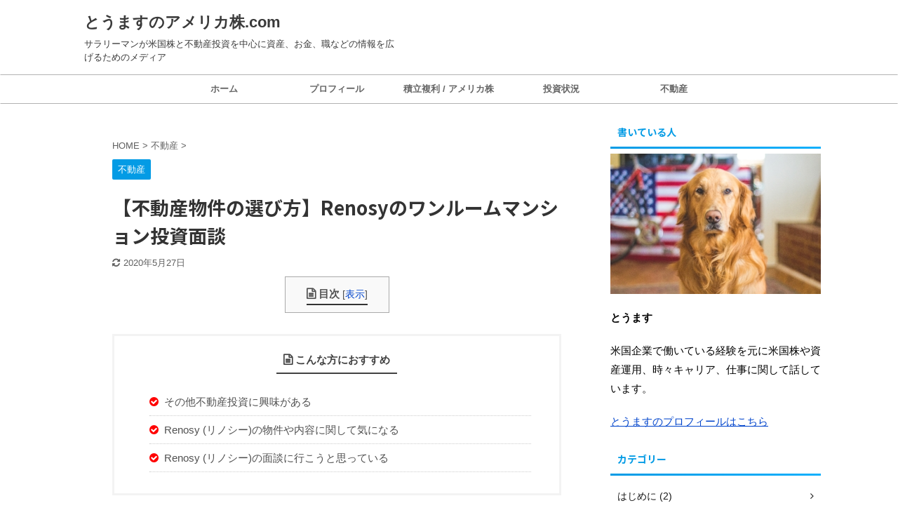

--- FILE ---
content_type: text/html; charset=UTF-8
request_url: https://us-kabu.com/renosy-invest-real-estate/
body_size: 16450
content:

<!DOCTYPE html>
<!--[if lt IE 7]>
<html class="ie6" lang="ja"> <![endif]-->
<!--[if IE 7]>
<html class="i7" lang="ja"> <![endif]-->
<!--[if IE 8]>
<html class="ie" lang="ja"> <![endif]-->
<!--[if gt IE 8]><!-->
<html lang="ja" class="s-navi-search-overlay ">
	<!--<![endif]-->
	<head prefix="og: http://ogp.me/ns# fb: http://ogp.me/ns/fb# article: http://ogp.me/ns/article#">
		<meta charset="UTF-8" >
		<meta name="viewport" content="width=device-width,initial-scale=1.0,user-scalable=no,viewport-fit=cover">
		<meta name="format-detection" content="telephone=no" >

		
		<link rel="alternate" type="application/rss+xml" title="とうますのアメリカ株.com RSS Feed" href="https://us-kabu.com/feed/" />
		<link rel="pingback" href="https://us-kabu.com/xmlrpc.php" >
		<!--[if lt IE 9]>
		<script src="https://us-kabu.com/wp-content/themes/affinger5/js/html5shiv.js"></script>
		<![endif]-->
				<title>【不動産物件の選び方】Renosyのワンルームマンション投資面談 - とうますのアメリカ株.com</title>
<link rel='dns-prefetch' href='//ajax.googleapis.com' />
<link rel='dns-prefetch' href='//www.googletagmanager.com' />
<link rel='dns-prefetch' href='//s.w.org' />
		<script type="text/javascript">
			window._wpemojiSettings = {"baseUrl":"https:\/\/s.w.org\/images\/core\/emoji\/12.0.0-1\/72x72\/","ext":".png","svgUrl":"https:\/\/s.w.org\/images\/core\/emoji\/12.0.0-1\/svg\/","svgExt":".svg","source":{"concatemoji":"https:\/\/us-kabu.com\/wp-includes\/js\/wp-emoji-release.min.js?ver=5.4.2"}};
			/*! This file is auto-generated */
			!function(e,a,t){var r,n,o,i,p=a.createElement("canvas"),s=p.getContext&&p.getContext("2d");function c(e,t){var a=String.fromCharCode;s.clearRect(0,0,p.width,p.height),s.fillText(a.apply(this,e),0,0);var r=p.toDataURL();return s.clearRect(0,0,p.width,p.height),s.fillText(a.apply(this,t),0,0),r===p.toDataURL()}function l(e){if(!s||!s.fillText)return!1;switch(s.textBaseline="top",s.font="600 32px Arial",e){case"flag":return!c([127987,65039,8205,9895,65039],[127987,65039,8203,9895,65039])&&(!c([55356,56826,55356,56819],[55356,56826,8203,55356,56819])&&!c([55356,57332,56128,56423,56128,56418,56128,56421,56128,56430,56128,56423,56128,56447],[55356,57332,8203,56128,56423,8203,56128,56418,8203,56128,56421,8203,56128,56430,8203,56128,56423,8203,56128,56447]));case"emoji":return!c([55357,56424,55356,57342,8205,55358,56605,8205,55357,56424,55356,57340],[55357,56424,55356,57342,8203,55358,56605,8203,55357,56424,55356,57340])}return!1}function d(e){var t=a.createElement("script");t.src=e,t.defer=t.type="text/javascript",a.getElementsByTagName("head")[0].appendChild(t)}for(i=Array("flag","emoji"),t.supports={everything:!0,everythingExceptFlag:!0},o=0;o<i.length;o++)t.supports[i[o]]=l(i[o]),t.supports.everything=t.supports.everything&&t.supports[i[o]],"flag"!==i[o]&&(t.supports.everythingExceptFlag=t.supports.everythingExceptFlag&&t.supports[i[o]]);t.supports.everythingExceptFlag=t.supports.everythingExceptFlag&&!t.supports.flag,t.DOMReady=!1,t.readyCallback=function(){t.DOMReady=!0},t.supports.everything||(n=function(){t.readyCallback()},a.addEventListener?(a.addEventListener("DOMContentLoaded",n,!1),e.addEventListener("load",n,!1)):(e.attachEvent("onload",n),a.attachEvent("onreadystatechange",function(){"complete"===a.readyState&&t.readyCallback()})),(r=t.source||{}).concatemoji?d(r.concatemoji):r.wpemoji&&r.twemoji&&(d(r.twemoji),d(r.wpemoji)))}(window,document,window._wpemojiSettings);
		</script>
		<style type="text/css">
img.wp-smiley,
img.emoji {
	display: inline !important;
	border: none !important;
	box-shadow: none !important;
	height: 1em !important;
	width: 1em !important;
	margin: 0 .07em !important;
	vertical-align: -0.1em !important;
	background: none !important;
	padding: 0 !important;
}
</style>
	<link rel='stylesheet' id='wp-block-library-css'  href='https://us-kabu.com/wp-includes/css/dist/block-library/style.min.css?ver=5.4.2' type='text/css' media='all' />
<link rel='stylesheet' id='toc-screen-css'  href='https://us-kabu.com/wp-content/plugins/table-of-contents-plus/screen.min.css?ver=2002' type='text/css' media='all' />
<link rel='stylesheet' id='normalize-css'  href='https://us-kabu.com/wp-content/themes/affinger5/css/normalize.css?ver=1.5.9' type='text/css' media='all' />
<link rel='stylesheet' id='font-awesome-css'  href='https://us-kabu.com/wp-content/themes/affinger5/css/fontawesome/css/font-awesome.min.css?ver=4.7.0' type='text/css' media='all' />
<link rel='stylesheet' id='font-awesome-animation-css'  href='https://us-kabu.com/wp-content/themes/affinger5/css/fontawesome/css/font-awesome-animation.min.css?ver=5.4.2' type='text/css' media='all' />
<link rel='stylesheet' id='st_svg-css'  href='https://us-kabu.com/wp-content/themes/affinger5/st_svg/style.css?ver=5.4.2' type='text/css' media='all' />
<link rel='stylesheet' id='slick-css'  href='https://us-kabu.com/wp-content/themes/affinger5/vendor/slick/slick.css?ver=1.8.0' type='text/css' media='all' />
<link rel='stylesheet' id='slick-theme-css'  href='https://us-kabu.com/wp-content/themes/affinger5/vendor/slick/slick-theme.css?ver=1.8.0' type='text/css' media='all' />
<link rel='stylesheet' id='fonts-googleapis-notosansjp-css'  href='//fonts.googleapis.com/css?family=Noto+Sans+JP%3A400%2C700&#038;display=swap&#038;subset=japanese&#038;ver=5.4.2' type='text/css' media='all' />
<link rel='stylesheet' id='style-css'  href='https://us-kabu.com/wp-content/themes/affinger5/style.css?ver=5.4.2' type='text/css' media='all' />
<link rel='stylesheet' id='child-style-css'  href='https://us-kabu.com/wp-content/themes/affinger5-child/style.css?ver=5.4.2' type='text/css' media='all' />
<link rel='stylesheet' id='single-css'  href='https://us-kabu.com/wp-content/themes/affinger5/st-rankcss.php' type='text/css' media='all' />
<link rel='stylesheet' id='st-themecss-css'  href='https://us-kabu.com/wp-content/themes/affinger5/st-themecss-loader.php?ver=5.4.2' type='text/css' media='all' />
<script type='text/javascript' src='//ajax.googleapis.com/ajax/libs/jquery/1.11.3/jquery.min.js?ver=1.11.3'></script>
<script type='text/javascript' src='https://www.googletagmanager.com/gtag/js?id=UA-131569456-1' async></script>
<script type='text/javascript'>
window.dataLayer = window.dataLayer || [];function gtag(){dataLayer.push(arguments);}
gtag("js", new Date());
gtag("set", "developer_id.dZTNiMT", true);
gtag("config", "UA-131569456-1", {"anonymize_ip":true});
</script>
<link rel='https://api.w.org/' href='https://us-kabu.com/wp-json/' />
<link rel='shortlink' href='https://us-kabu.com/?p=474' />
<link rel="alternate" type="application/json+oembed" href="https://us-kabu.com/wp-json/oembed/1.0/embed?url=https%3A%2F%2Fus-kabu.com%2Frenosy-invest-real-estate%2F" />
<link rel="alternate" type="text/xml+oembed" href="https://us-kabu.com/wp-json/oembed/1.0/embed?url=https%3A%2F%2Fus-kabu.com%2Frenosy-invest-real-estate%2F&#038;format=xml" />
<meta name="generator" content="Site Kit by Google 1.28.0" /><meta name="robots" content="index, follow" />
<meta name="keywords" content="Renosy,評判,初期費用,リノシー,費用,口コミ">
<link rel="amphtml" href="https://us-kabu.com/renosy-invest-real-estate/amp/"><meta name="thumbnail" content="https://us-kabu.com/wp-content/uploads/2020/03/Kubun-Room.jpeg">
<meta name="google-site-verification" content="AEGYvFy-TM5oIBDP1t96eTczHtDuGHtmaZIdZfxODbE" />
<script data-ad-client="ca-pub-4120454765618108" async src="https://pagead2.googlesyndication.com/pagead/js/adsbygoogle.js"></script>
<link rel="canonical" href="https://us-kabu.com/renosy-invest-real-estate/" />
<style type="text/css" id="custom-background-css">
body.custom-background { background-color: #ffffff; }
</style>
	<script async src="//pagead2.googlesyndication.com/pagead/js/adsbygoogle.js"></script><script>(adsbygoogle = window.adsbygoogle || []).push({"google_ad_client":"ca-pub-4120454765618108","enable_page_level_ads":true,"tag_partner":"site_kit"});</script><link rel="icon" href="https://us-kabu.com/wp-content/uploads/2019/01/cropped-caleb-fisher-7320-unsplash-2-32x32.jpg" sizes="32x32" />
<link rel="icon" href="https://us-kabu.com/wp-content/uploads/2019/01/cropped-caleb-fisher-7320-unsplash-2-192x192.jpg" sizes="192x192" />
<link rel="apple-touch-icon" href="https://us-kabu.com/wp-content/uploads/2019/01/cropped-caleb-fisher-7320-unsplash-2-180x180.jpg" />
<meta name="msapplication-TileImage" content="https://us-kabu.com/wp-content/uploads/2019/01/cropped-caleb-fisher-7320-unsplash-2-270x270.jpg" />
			<script>
		(function (i, s, o, g, r, a, m) {
			i['GoogleAnalyticsObject'] = r;
			i[r] = i[r] || function () {
					(i[r].q = i[r].q || []).push(arguments)
				}, i[r].l = 1 * new Date();
			a = s.createElement(o),
				m = s.getElementsByTagName(o)[0];
			a.async = 1;
			a.src = g;
			m.parentNode.insertBefore(a, m)
		})(window, document, 'script', '//www.google-analytics.com/analytics.js', 'ga');

		ga('create', 'UA-131569456-1', 'auto');
		ga('send', 'pageview');

	</script>
				<!-- OGP -->
	
						<meta name="twitter:card" content="summary_large_image">
				<meta name="twitter:site" content="@uskabustock">
		<meta name="twitter:title" content="【不動産物件の選び方】Renosyのワンルームマンション投資面談">
		<meta name="twitter:description" content="目次Renosy 不動産投資の面談リノシーの口コミと評判はワンルーム物件の情報諸経費について掘り出し物を買うには周辺エリアの入居率賃料は割安か、物件は掘り出し物かまとめ こんな方におすすめ その他不動">
		<meta name="twitter:image" content="https://us-kabu.com/wp-content/uploads/2020/03/Kubun-Room.jpeg">
		<!-- /OGP -->
		



<script>
	jQuery(function(){
		jQuery('.st-btn-open').click(function(){
			jQuery(this).next('.st-slidebox').stop(true, true).slideToggle();
			jQuery(this).addClass('st-btn-open-click');
		});
	});
</script>

	<script>
		jQuery(function(){
		jQuery('.post h2 , .h2modoki').wrapInner('<span class="st-dash-design"></span>');
		}) 
	</script>

<script>
	jQuery(function(){
		jQuery("#toc_container:not(:has(ul ul))").addClass("only-toc");
		jQuery(".st-ac-box ul:has(.cat-item)").each(function(){
			jQuery(this).addClass("st-ac-cat");
		});
	});
</script>

<script>
	jQuery(function(){
						jQuery('.st-star').parent('.rankh4').css('padding-bottom','5px'); // スターがある場合のランキング見出し調整
	});
</script>

			</head>
	<body class="post-template-default single single-post postid-474 single-format-standard custom-background not-front-page" >
				<div id="st-ami">
				<div id="wrapper" class="">
				<div id="wrapper-in">
					<header id="">
						<div id="headbox-bg">
							<div id="headbox">

								<nav id="s-navi" class="pcnone" data-st-nav data-st-nav-type="normal">
		<dl class="acordion is-active" data-st-nav-primary>
			<dt class="trigger">
				<p class="acordion_button"><span class="op op-menu has-text"><i class="fa st-svg-menu"></i></span></p>

				
				
							<!-- 追加メニュー -->
							
							<!-- 追加メニュー2 -->
							
							</dt>

			<dd class="acordion_tree">
				<div class="acordion_tree_content">

					

												<div class="menu-%e3%83%a1%e3%82%a4%e3%83%b3%e3%83%a1%e3%83%8b%e3%83%a5%e3%83%bc-container"><ul id="menu-%e3%83%a1%e3%82%a4%e3%83%b3%e3%83%a1%e3%83%8b%e3%83%a5%e3%83%bc" class="menu"><li id="menu-item-75" class="menu-item menu-item-type-custom menu-item-object-custom menu-item-home menu-item-75"><a href="https://us-kabu.com/"><span class="menu-item-label">ホーム</span></a></li>
<li id="menu-item-178" class="menu-item menu-item-type-custom menu-item-object-custom menu-item-178"><a href="https://us-kabu.com/profile/"><span class="menu-item-label">プロフィール</span></a></li>
<li id="menu-item-79" class="menu-item menu-item-type-taxonomy menu-item-object-category menu-item-has-children menu-item-79"><a href="https://us-kabu.com/category/%e8%a4%87%e5%88%a9%e3%81%ae%e5%8a%9b/"><span class="menu-item-label">積立複利 / アメリカ株</span></a>
<ul class="sub-menu">
	<li id="menu-item-851" class="menu-item menu-item-type-taxonomy menu-item-object-category menu-item-851"><a href="https://us-kabu.com/category/%e8%a4%87%e5%88%a9%e3%81%ae%e5%8a%9b/"><span class="menu-item-label">複利の力</span></a></li>
	<li id="menu-item-850" class="menu-item menu-item-type-taxonomy menu-item-object-category menu-item-850"><a href="https://us-kabu.com/category/%e3%82%a2%e3%83%a1%e3%83%aa%e3%82%ab%e3%80%80%e5%80%8b%e5%88%a5%e6%a0%aa/"><span class="menu-item-label">アメリカ　個別株</span></a></li>
</ul>
</li>
<li id="menu-item-78" class="menu-item menu-item-type-taxonomy menu-item-object-category menu-item-78"><a href="https://us-kabu.com/category/%e6%8a%95%e8%b3%87%e7%8a%b6%e6%b3%81/"><span class="menu-item-label">投資状況</span></a></li>
<li id="menu-item-544" class="menu-item menu-item-type-taxonomy menu-item-object-category current-post-ancestor current-menu-parent current-post-parent menu-item-has-children menu-item-544"><a href="https://us-kabu.com/category/%e4%b8%8d%e5%8b%95%e7%94%a3/"><span class="menu-item-label">不動産</span></a>
<ul class="sub-menu">
	<li id="menu-item-848" class="menu-item menu-item-type-taxonomy menu-item-object-category menu-item-848"><a href="https://us-kabu.com/category/%e4%b8%8d%e5%8b%95%e7%94%a3/%e3%81%af%e3%81%98%e3%82%81%e3%81%ab/"><span class="menu-item-label">はじめに</span></a></li>
	<li id="menu-item-849" class="menu-item menu-item-type-taxonomy menu-item-object-category menu-item-849"><a href="https://us-kabu.com/category/%e4%b8%8d%e5%8b%95%e7%94%a3/%e5%8f%8e%e6%94%af%e8%a8%98%e9%8c%b2/"><span class="menu-item-label">収支記録</span></a></li>
</ul>
</li>
</ul></div>						<div class="clear"></div>

					
				</div>
			</dd>

					</dl>

					</nav>

								<div id="header-l">
									
									<div id="st-text-logo">
										
            
			
				<!-- ロゴ又はブログ名 -->
				                
					<p class="sitename sitenametop"><a href="https://us-kabu.com/">
  						                      		  とうますのアメリカ株.com                   		               		 </a></p>
                     
   				          		<!-- ロゴ又はブログ名ここまで -->
                
           		<!-- キャプション -->
           							<p class="descr">
						サラリーマンが米国株と不動産投資を中心に資産、お金、職などの情報を広げるためのメディア					</p>
				
			
		
    									</div>
								</div><!-- /#header-l -->

								<div id="header-r" class="smanone">
									
								</div><!-- /#header-r -->
							</div><!-- /#headbox-bg -->
						</div><!-- /#headbox clearfix -->

						
						
						
						
											
<div id="gazou-wide">
			<div id="st-menubox">
			<div id="st-menuwide">
				<nav class="smanone clearfix"><ul id="menu-%e3%83%a1%e3%82%a4%e3%83%b3%e3%83%a1%e3%83%8b%e3%83%a5%e3%83%bc-1" class="menu"><li class="menu-item menu-item-type-custom menu-item-object-custom menu-item-home menu-item-75"><a href="https://us-kabu.com/">ホーム</a></li>
<li class="menu-item menu-item-type-custom menu-item-object-custom menu-item-178"><a href="https://us-kabu.com/profile/">プロフィール</a></li>
<li class="menu-item menu-item-type-taxonomy menu-item-object-category menu-item-has-children menu-item-79"><a href="https://us-kabu.com/category/%e8%a4%87%e5%88%a9%e3%81%ae%e5%8a%9b/">積立複利 / アメリカ株</a>
<ul class="sub-menu">
	<li class="menu-item menu-item-type-taxonomy menu-item-object-category menu-item-851"><a href="https://us-kabu.com/category/%e8%a4%87%e5%88%a9%e3%81%ae%e5%8a%9b/">複利の力</a></li>
	<li class="menu-item menu-item-type-taxonomy menu-item-object-category menu-item-850"><a href="https://us-kabu.com/category/%e3%82%a2%e3%83%a1%e3%83%aa%e3%82%ab%e3%80%80%e5%80%8b%e5%88%a5%e6%a0%aa/">アメリカ　個別株</a></li>
</ul>
</li>
<li class="menu-item menu-item-type-taxonomy menu-item-object-category menu-item-78"><a href="https://us-kabu.com/category/%e6%8a%95%e8%b3%87%e7%8a%b6%e6%b3%81/">投資状況</a></li>
<li class="menu-item menu-item-type-taxonomy menu-item-object-category current-post-ancestor current-menu-parent current-post-parent menu-item-has-children menu-item-544"><a href="https://us-kabu.com/category/%e4%b8%8d%e5%8b%95%e7%94%a3/">不動産</a>
<ul class="sub-menu">
	<li class="menu-item menu-item-type-taxonomy menu-item-object-category menu-item-848"><a href="https://us-kabu.com/category/%e4%b8%8d%e5%8b%95%e7%94%a3/%e3%81%af%e3%81%98%e3%82%81%e3%81%ab/">はじめに</a></li>
	<li class="menu-item menu-item-type-taxonomy menu-item-object-category menu-item-849"><a href="https://us-kabu.com/category/%e4%b8%8d%e5%8b%95%e7%94%a3/%e5%8f%8e%e6%94%af%e8%a8%98%e9%8c%b2/">収支記録</a></li>
</ul>
</li>
</ul></nav>			</div>
		</div>
				</div>
					
					
					</header>

					

					<div id="content-w">

					
					
					
	
			<div id="st-header-post-under-box" class="st-header-post-no-data "
		     style="">
			<div class="st-dark-cover">
							</div>
		</div>
	

<div id="content" class="clearfix">
	<div id="contentInner">
		<main>
			<article>
				<div id="post-474" class="st-post post-474 post type-post status-publish format-standard has-post-thumbnail hentry category-13">

					
																
					
					<!--ぱんくず -->
											<div
							id="breadcrumb">
							<ol itemscope itemtype="http://schema.org/BreadcrumbList">
								<li itemprop="itemListElement" itemscope itemtype="http://schema.org/ListItem">
									<a href="https://us-kabu.com" itemprop="item">
										<span itemprop="name">HOME</span>
									</a>
									&gt;
									<meta itemprop="position" content="1"/>
								</li>

								
																	<li itemprop="itemListElement" itemscope itemtype="http://schema.org/ListItem">
										<a href="https://us-kabu.com/category/%e4%b8%8d%e5%8b%95%e7%94%a3/" itemprop="item">
											<span
												itemprop="name">不動産</span>
										</a>
										&gt;
										<meta itemprop="position" content="2"/>
									</li>
																								</ol>

													</div>
										<!--/ ぱんくず -->

					<!--ループ開始 -->
										
																									<p class="st-catgroup">
								<a href="https://us-kabu.com/category/%e4%b8%8d%e5%8b%95%e7%94%a3/" title="View all posts in 不動産" rel="category tag"><span class="catname st-catid13">不動産</span></a>							</p>
						
						<h1 class="entry-title">【不動産物件の選び方】Renosyのワンルームマンション投資面談</h1>

						
	<div class="blogbox ">
		<p><span class="kdate">
											<i class="fa fa-refresh"></i><time class="updated" datetime="2020-05-27T22:03:22+0900">2020年5月27日</time>
					</span></p>
	</div>
					
					
					<div class="mainbox">
						<div id="nocopy" ><!-- コピー禁止エリアここから -->
							
																						
							<div class="entry-content">
								<div id="toc_container" class="no_bullets"><p class="toc_title">目次</p><ul class="toc_list"><li><a href="#Renosy">Renosy 不動産投資の面談</a></li><li><a href="#i">リノシーの口コミと評判は</a></li><li><a href="#i-2">ワンルーム物件の情報</a></li><li><a href="#i-3">諸経費について</a></li><li><a href="#i-4">掘り出し物を買うには</a><ul><li><a href="#i-5">周辺エリアの入居率</a></li><li><a href="#i-6">賃料は割安か、物件は掘り出し物か</a></li></ul></li><li><a href="#i-7">まとめ</a></li></ul></div>

<div class="st-blackboard">
<p class="st-blackboard-title-box"><span class="st-blackboard-title">こんな方におすすめ</span></p>
<ul class="st-blackboard-list st-no-ck-off">
<li>その他不動産投資に興味がある</li>
<li>Renosy (リノシー)の物件や内容に関して気になる</li>
<li>Renosy (リノシー)の面談に行こうと思っている</li>
</ul>
</div>
<h2><span id="Renosy">Renosy 不動産投資の面談</span></h2>
<p>GA technologies が提供する不動産投資をサポートするサービスで、主に都内に特化したワンルームマンション投資を行なっています。</p>
<p>ちなみに余談ですが、株価は上場以来2020年3月28日(土)現在このような形です。</p>
<p><img class="" src="https://i.gyazo.com/47f094b8b02665cb055ec04b95b4fc8b.png" width="546" height="462" /></p>
<p>&nbsp;</p>
<h2><span id="i">リノシーの口コミと評判は</span></h2>
<p>結構周りの友人らがいい年代になってきたせいか、最近になってチラチラと名前を聞くようになりました。言わないですけど、多分購入しただろうなという知り合いもいそうです。</p>
<p>&nbsp;</p>
<p>不動産は面談を受けるだけで時期にもよりますが、<span style="color: #0000ff;"><strong>数万円のAmazonのギフト券が貰える</strong></span>という大盤振る舞い。</p>
<p>&nbsp;</p>
<p>ワンルームマンションは不動産の勉強を始めた初期の頃に無料のセミナーに参加して以来です。<span style="color: #0000ff;"><strong>都内の優良物件を中心に扱っている</strong></span>ということで面談を受けてみることにしました。</p>
<p>&nbsp;</p>
<p>丁度友人の家のホームパーティ前に時間があった為、空いた時間でコンサルタントから勉強もでき、かつギフト券も貰えるということで普通だとありえないですよね。</p>
<p>&nbsp;</p>
<h2><span id="i-2">ワンルーム物件の情報</span></h2>
<p>基本方針としては以下のような物件取り扱いでした。</p>
<p>&nbsp;</p>
<div class="st-mybox st-mybox-class" style="background:#ffffff;border-color:#ccc;border-width:2px;border-radius:2px;margin: 25px 0 25px 0;"><div class="st-in-mybox">
<ul>
<li><span style="color: #0000ff;"><strong>都内の入居率が高い物件</strong></span>のみ。エリアもかなり絞っている様子
<ul>
<li>北は足立区（JR常磐線の北千住あたり）</li>
<li>西は杉並区（JR中央線の荻窪あたりまで）</li>
<li>南は横浜（横浜市ではなく横浜駅まで）</li>
</ul>
</li>
<li><span style="color: #0000ff;"><strong>値段帯は2000万前後のワンルーム</strong></span>中心
<ul>
<li>1LDKもありましたが、数はかなり少ないとのこと</li>
</ul>
</li>
</ul>
</div></div>
<p>&nbsp;</p>
<h2><span id="i-3">諸経費について</span></h2>
<p>ワンルーム投資に共通してますが、諸経費はほとんどかかりません。時期によっては、諸経費分を値引き？してくれそうな雰囲気もありました。</p>
<p>&nbsp;</p>
<h2><span id="i-4">掘り出し物を買うには</span></h2>
<p>10件ほど物件を見せてもらいましたが、一見すると殆ど見栄えは変わりません。大体以下のようなスペックです。</p>
<div class="freebox has-title " style=""><p class="p-free" style="font-weight:bold;"><span class="p-entry-f" style="font-weight:bold;">取り扱い物件例</span></p><div class="free-inbox">
<ul>
<li><span class="st-mymarker-s"><strong>2000万</strong></span>前後</li>
<li><span class="st-mymarker-s"><strong>利回りは4~5%</strong></span></li>
<li><strong><span class="st-mymarker-s">首都圏（都内、横浜</span>）</strong>で<span class="st-mymarker-s"><strong>駅近10分以内</strong></span></li>
<li><span class="st-mymarker-s"><strong>1ルームタイプ</strong></span>のマンション</li>
</ul>
</div></div>
<p>では、何を基準に選んでいけば良いのかといえば以下の2つかと。</p>
<p>&nbsp;</p>
<h3><span id="i-5">周辺エリアの入居率</span></h3>
<p>取り扱い物件でも、都内の区によって入居率はかなり異なります。基本はRenosyに物件の管理は任せる形になりますが、将来の売却や入居率を考えると、少しでも良い立地に買うに越したことはありません。</p>
<p>&nbsp;</p>
<div class="st-mybox  has-title st-mybox-class" style="background:#fafafa;border-width:2px;border-radius:5px;margin: 25px 0 25px 0;"><p class="st-mybox-title" style="font-weight:bold;text-shadow: #fff 3px 0px 0px, #fff 2.83487px 0.981584px 0px, #fff 2.35766px 1.85511px 0px, #fff 1.62091px 2.52441px 0px, #fff 0.705713px 2.91581px 0px, #fff -0.287171px 2.98622px 0px, #fff -1.24844px 2.72789px 0px, #fff -2.07227px 2.16926px 0px, #fff -2.66798px 1.37182px 0px, #fff -2.96998px 0.42336px 0px, #fff -2.94502px -0.571704px 0px, #fff -2.59586px -1.50383px 0px, #fff -1.96093px -2.27041px 0px, #fff -1.11013px -2.78704px 0px, #fff -0.137119px -2.99686px 0px, #fff 0.850987px -2.87677px 0px, #fff 1.74541px -2.43999px 0px, #fff 2.44769px -1.73459px 0px, #fff 2.88051px -0.838246px 0px;"><i class="fa fa-exclamation-circle st-css-no" aria-hidden="true"></i>物件のポイント</p><div class="st-in-mybox">
<ul>
<li><strong><span style="color: #0000ff;">Sランク　千代田・中央・港区</span></strong><span style="font-size: 80%;">（これが見つかればベスト。ただし利回りは低いので要シュミレーション）</span></li>
<li><strong><span style="color: #0000ff;">Aランク　渋谷区 新宿区 豊島区 品川区 台東区</span></strong></li>
<li>駅から３分以内</li>
</ul>
</div></div>
<p>これらの条件になると、おそらく１〜2件ほど出れば良い方ではないでしょうか。そしてこれらは不動産業者の中でも、格段に<span style="color: #0000ff;"><strong>人気物件のため一瞬で売れていきます。</strong></span></p>
<p>&nbsp;</p>
<p>逆にいうと、説明を受けて悩んでいる中でもまだある物件というのは、<strong><span style="color: #ff0000;">売れてない物件</span></strong>ですね。。おそらく、<span style="color: #ff0000;"><strong>練馬区や葛飾区などでかつJR線以外の駅</strong><span style="color: #000000;">とかの物件は、インターネット上やどこの業者でもみる気がしますね。</span></span></p>
<p>&nbsp;</p>
<h3><span id="i-6">賃料は割安か、物件は掘り出し物か</span></h3>
<p>ワンルームマンションにありがちなのが<span class="st-mymarker-s"><strong>賃貸中の賃料がかなり割安で貸されている</strong></span>場合。これは<span style="color: #0000ff;"><strong>掘り出し物</strong></span>です。基本は値付けは物件の表面利回りで設定されているため、賃料が低いとその分物件も低く設定されている事が多いです。</p>
<p>&nbsp;</p>
<p>物件の一例を仮に物件Aとして、賃料の違いによる影響を見てみましょう。</p>
<div class="st-mybox  has-title st-mybox-class" style="background:#fafafa;border-width:0px;border-radius:5px;margin: 25px 0 25px 0;"><p class="st-mybox-title" style="color:#757575;font-weight:bold;text-shadow: #fff 3px 0px 0px, #fff 2.83487px 0.981584px 0px, #fff 2.35766px 1.85511px 0px, #fff 1.62091px 2.52441px 0px, #fff 0.705713px 2.91581px 0px, #fff -0.287171px 2.98622px 0px, #fff -1.24844px 2.72789px 0px, #fff -2.07227px 2.16926px 0px, #fff -2.66798px 1.37182px 0px, #fff -2.96998px 0.42336px 0px, #fff -2.94502px -0.571704px 0px, #fff -2.59586px -1.50383px 0px, #fff -1.96093px -2.27041px 0px, #fff -1.11013px -2.78704px 0px, #fff -0.137119px -2.99686px 0px, #fff 0.850987px -2.87677px 0px, #fff 1.74541px -2.43999px 0px, #fff 2.44769px -1.73459px 0px, #fff 2.88051px -0.838246px 0px;"><i class="fa fa-file-text-o st-css-no" aria-hidden="true"></i><strong>物件A </strong></p><div class="st-in-mybox">
<ul>
<li><strong><span style="color: #ff0000;">物件価格　2000万円</span></strong></li>
<li><strong>表面利回り </strong>4.0%</li>
<li><strong>賃料 </strong>6.7万円 (年間 80万円)</li>
</ul>
</div></div>
<p>この賃料が実は周りの部屋を見てみると<span style="color: #0000ff;"><strong>賃料が 7.5万円</strong></span>だったとしましょう。すると以下のようになります。</p>
<div class="st-mybox  has-title st-mybox-class" style="background:#fafafa;border-width:0px;border-radius:5px;margin: 25px 0 25px 0;"><p class="st-mybox-title" style="color:#757575;font-weight:bold;text-shadow: #fff 3px 0px 0px, #fff 2.83487px 0.981584px 0px, #fff 2.35766px 1.85511px 0px, #fff 1.62091px 2.52441px 0px, #fff 0.705713px 2.91581px 0px, #fff -0.287171px 2.98622px 0px, #fff -1.24844px 2.72789px 0px, #fff -2.07227px 2.16926px 0px, #fff -2.66798px 1.37182px 0px, #fff -2.96998px 0.42336px 0px, #fff -2.94502px -0.571704px 0px, #fff -2.59586px -1.50383px 0px, #fff -1.96093px -2.27041px 0px, #fff -1.11013px -2.78704px 0px, #fff -0.137119px -2.99686px 0px, #fff 0.850987px -2.87677px 0px, #fff 1.74541px -2.43999px 0px, #fff 2.44769px -1.73459px 0px, #fff 2.88051px -0.838246px 0px;"><i class="fa fa-file-text-o st-css-no" aria-hidden="true"></i>物件A （賃料が7.5万円取れる場合）</p><div class="st-in-mybox">
<ul>
<li><strong>賃料</strong> 7.5万円 (年間 90万円)<span style="font-size: 80%;"> *賃料が先ほどより<span class="st-mymarker-s"><strong>8,000円上昇</strong></span></span></li>
<li><strong>表面利回り</strong> 4.0% <span style="font-size: 80%;">*先ほどと変わらず</span></li>
<li><span style="color: #0000ff;"><strong>物件価格　2250万円 </strong><span style="font-size: 80%;"><span style="color: #000000;">（</span><span style="color: #000000;">※年間賃料である90万を4.0%で割った値）</span></span></span></li>
</ul>
</div></div>
<p>どうでしょう。<span style="color: #ff0000;"><strong>月間8000円の賃料の違いが物件価格で250万円</strong></span>も変わってきます。これはバカにできませんよね。。。入居率をいかにあげても<span class="st-mymarker-s"><strong>購入時点で既にこのような金額の開き</strong></span>があるわけです。</p>
<p>&nbsp;</p>
<p>賃料自体は<span class="st-mymarker-s"><strong>SUUMO, HOMESなどの検索</strong></span>で直ぐに出てくるため、確認することをお勧めします。</p>
<p>&nbsp;</p>
<h2><span id="i-7">まとめ</span></h2>
<p>面談自体は担当の営業も押し売りをするわけではなく、淡々とRenosy の説明や物件を見せてくれました。</p>
<p>&nbsp;</p>
<p>営業の方らはおそらく不動産の専門というわけではないため、基本方針はRenosyの仕入れ基準にあったものであればどの物件を購入しても良いようなスタンスなのでしょう。</p>
<p>&nbsp;</p>
<p>何も考えずに確実に運用を行いたいという人には良いかもしれません。</p>
<p>&nbsp;</p>
<p>個人的には、<span style="color: #0000ff;"><strong>ある程度手間をかけるからこそリターンがある</strong><span style="color: #000000;">と考えるタイプですので、不動産に関しては融資枠があれば今の所はアパートが良いのかなと。<span style="color: #0000ff;"><strong>金融資産が大きく増えた際には都心の間違いない区分マンションを購入して安定運用</strong></span>するかもしれません。</span></span></p>
<p>&nbsp;</p>
<p>その他不動産の始め方はこちらも参考に</p>
			<a href="https://us-kabu.com/hudousan-how-to-start/" class="st-cardlink">
			<div class="kanren st-cardbox" >
								<dl class="clearfix">
					<dt class="st-card-img">
															<img width="150" height="100" src="https://us-kabu.com/wp-content/uploads/2020/01/todd-quackenbush-GMTx7uC6lNc-unsplash.jpg" class="attachment-st_thumb150 size-st_thumb150 wp-post-image" alt="" srcset="https://us-kabu.com/wp-content/uploads/2020/01/todd-quackenbush-GMTx7uC6lNc-unsplash.jpg 5616w, https://us-kabu.com/wp-content/uploads/2020/01/todd-quackenbush-GMTx7uC6lNc-unsplash-300x200.jpg 300w, https://us-kabu.com/wp-content/uploads/2020/01/todd-quackenbush-GMTx7uC6lNc-unsplash-768x512.jpg 768w, https://us-kabu.com/wp-content/uploads/2020/01/todd-quackenbush-GMTx7uC6lNc-unsplash-1024x683.jpg 1024w" sizes="(max-width: 150px) 100vw, 150px" />												</dt>
					<dd>
													<h5 class="st-cardbox-t">【先ずはこれから】サラリーマン・OLの不動産投資の始め方</h5>
						
													<div class="st-card-excerpt smanone">
								<p>30代サラリーマン（企業勤務の会社員）が実際に不動産を購入するまでに行ったことを振り返り、良かったことのオススメをまとめてみました。敷居が高いように思える不動産投資ですが、安定的に賃料が入り、長期に渡 ... </p>
							</div>
																			<p class="cardbox-more">続きを見る</p>
											</dd>
				</dl>
			</div>
			</a>
			



	<div class="kanren shortcode-kanren ">
		
			
			<dl class="clearfix">
				<dt><a href="https://us-kabu.com/real-estate-2020-june/">
													<img width="150" height="113" src="https://us-kabu.com/wp-content/uploads/2020/01/tierra-mallorca-rgJ1J8SDEAY-unsplash.jpg" class="attachment-st_thumb150 size-st_thumb150 wp-post-image" alt="" srcset="https://us-kabu.com/wp-content/uploads/2020/01/tierra-mallorca-rgJ1J8SDEAY-unsplash.jpg 4592w, https://us-kabu.com/wp-content/uploads/2020/01/tierra-mallorca-rgJ1J8SDEAY-unsplash-300x225.jpg 300w, https://us-kabu.com/wp-content/uploads/2020/01/tierra-mallorca-rgJ1J8SDEAY-unsplash-768x577.jpg 768w, https://us-kabu.com/wp-content/uploads/2020/01/tierra-mallorca-rgJ1J8SDEAY-unsplash-1024x769.jpg 1024w" sizes="(max-width: 150px) 100vw, 150px" />											</a></dt>
				<dd>
					
	
	<p class="st-catgroup itiran-category">
		<a href="https://us-kabu.com/category/%e4%b8%8d%e5%8b%95%e7%94%a3/" title="View all posts in 不動産" rel="category tag"><span class="catname st-catid13">不動産</span></a> <a href="https://us-kabu.com/category/%e4%b8%8d%e5%8b%95%e7%94%a3/%e5%8f%8e%e6%94%af%e8%a8%98%e9%8c%b2/" title="View all posts in 収支記録" rel="category tag"><span class="catname st-catid15">収支記録</span></a>	</p>

					<h5 class="kanren-t"><a href="https://us-kabu.com/real-estate-2020-june/">【不動産収入】2020年6月は40万円でした</a></h5>

						<div class="st-excerpt smanone">
		<p>目次2020年6月の収支結果入居状況今後の方針 2020年6月の収支結果 &nbsp; 6月の収支結果です。今月はコロナの外出自粛が解除され街に人が見えてきました。本業の方は変わらずに自宅勤務です。  ... </p>
	</div>

					
				</dd>
			</dl>
		
			
			<dl class="clearfix">
				<dt><a href="https://us-kabu.com/initial-cost-real-estate/">
													<img width="150" height="150" src="https://us-kabu.com/wp-content/uploads/2020/06/terrah-holly-pmhdkgRCbtE-unsplash-150x150.jpg" class="attachment-st_thumb150 size-st_thumb150 wp-post-image" alt="" srcset="https://us-kabu.com/wp-content/uploads/2020/06/terrah-holly-pmhdkgRCbtE-unsplash-150x150.jpg 150w, https://us-kabu.com/wp-content/uploads/2020/06/terrah-holly-pmhdkgRCbtE-unsplash-100x100.jpg 100w" sizes="(max-width: 150px) 100vw, 150px" />											</a></dt>
				<dd>
					
	
	<p class="st-catgroup itiran-category">
		<a href="https://us-kabu.com/category/%e4%b8%8d%e5%8b%95%e7%94%a3/%e3%81%af%e3%81%98%e3%82%81%e3%81%ab/" title="View all posts in はじめに" rel="category tag"><span class="catname st-catid19">はじめに</span></a> <a href="https://us-kabu.com/category/%e4%b8%8d%e5%8b%95%e7%94%a3/" title="View all posts in 不動産" rel="category tag"><span class="catname st-catid13">不動産</span></a>	</p>

					<h5 class="kanren-t"><a href="https://us-kabu.com/initial-cost-real-estate/">【１棟アパート】不動産投資にかかる自己資金と初期費用</a></h5>

						<div class="st-excerpt smanone">
		<p>&nbsp; 記事のまとめ 自己資金は「初期費用」＋「頭金」の合計 初期費用は物件価格の6%~9%程 頭金は物件価格の10%~20%程（ただし融資の条件による） １棟アパートの自己資金は物件価格の１割 ... </p>
	</div>

					
				</dd>
			</dl>
		
			
			<dl class="clearfix">
				<dt><a href="https://us-kabu.com/real-estate-2020-may/">
													<img width="150" height="113" src="https://us-kabu.com/wp-content/uploads/2020/01/tierra-mallorca-rgJ1J8SDEAY-unsplash.jpg" class="attachment-st_thumb150 size-st_thumb150 wp-post-image" alt="" srcset="https://us-kabu.com/wp-content/uploads/2020/01/tierra-mallorca-rgJ1J8SDEAY-unsplash.jpg 4592w, https://us-kabu.com/wp-content/uploads/2020/01/tierra-mallorca-rgJ1J8SDEAY-unsplash-300x225.jpg 300w, https://us-kabu.com/wp-content/uploads/2020/01/tierra-mallorca-rgJ1J8SDEAY-unsplash-768x577.jpg 768w, https://us-kabu.com/wp-content/uploads/2020/01/tierra-mallorca-rgJ1J8SDEAY-unsplash-1024x769.jpg 1024w" sizes="(max-width: 150px) 100vw, 150px" />											</a></dt>
				<dd>
					
	
	<p class="st-catgroup itiran-category">
		<a href="https://us-kabu.com/category/%e4%b8%8d%e5%8b%95%e7%94%a3/" title="View all posts in 不動産" rel="category tag"><span class="catname st-catid13">不動産</span></a> <a href="https://us-kabu.com/category/%e4%b8%8d%e5%8b%95%e7%94%a3/%e5%8f%8e%e6%94%af%e8%a8%98%e9%8c%b2/" title="View all posts in 収支記録" rel="category tag"><span class="catname st-catid15">収支記録</span></a>	</p>

					<h5 class="kanren-t"><a href="https://us-kabu.com/real-estate-2020-may/">【不動産収入】2020年5月は41万円でした</a></h5>

						<div class="st-excerpt smanone">
		<p>目次2020年5月の収支結果入居状況今後の方針 2020年5月の収支結果 5月の成績を振り返ってみることにします。今月も外出自粛がありましたが、チラチラと物件情報もありました。 全1棟（６戸）の収支で ... </p>
	</div>

					
				</dd>
			</dl>
			</div>

<p>&nbsp;</p>
							</div>
						</div><!-- コピー禁止エリアここまで -->

												
					<div class="adbox">
				
							        
	
									<div style="padding-top:10px;">
						
		        
	
					</div>
							</div>
			

						
					</div><!-- .mainboxここまで -->

																
					
	
	<div class="sns ">
	<ul class="clearfix">
					<!--ツイートボタン-->
			<li class="twitter"> 
			<a rel="nofollow" onclick="window.open('//twitter.com/intent/tweet?url=https%3A%2F%2Fus-kabu.com%2Frenosy-invest-real-estate%2F&text=%E3%80%90%E4%B8%8D%E5%8B%95%E7%94%A3%E7%89%A9%E4%BB%B6%E3%81%AE%E9%81%B8%E3%81%B3%E6%96%B9%E3%80%91Renosy%E3%81%AE%E3%83%AF%E3%83%B3%E3%83%AB%E3%83%BC%E3%83%A0%E3%83%9E%E3%83%B3%E3%82%B7%E3%83%A7%E3%83%B3%E6%8A%95%E8%B3%87%E9%9D%A2%E8%AB%87&via=uskabustock&tw_p=tweetbutton', '', 'width=500,height=450'); return false;"><i class="fa fa-twitter"></i><span class="snstext " >Twitter</span></a>
			</li>
		
					<!--シェアボタン-->      
			<li class="facebook">
			<a href="//www.facebook.com/sharer.php?src=bm&u=https%3A%2F%2Fus-kabu.com%2Frenosy-invest-real-estate%2F&t=%E3%80%90%E4%B8%8D%E5%8B%95%E7%94%A3%E7%89%A9%E4%BB%B6%E3%81%AE%E9%81%B8%E3%81%B3%E6%96%B9%E3%80%91Renosy%E3%81%AE%E3%83%AF%E3%83%B3%E3%83%AB%E3%83%BC%E3%83%A0%E3%83%9E%E3%83%B3%E3%82%B7%E3%83%A7%E3%83%B3%E6%8A%95%E8%B3%87%E9%9D%A2%E8%AB%87" target="_blank" rel="nofollow noopener"><i class="fa fa-facebook"></i><span class="snstext " >Share</span>
			</a>
			</li>
		
					<!--ポケットボタン-->      
			<li class="pocket">
			<a rel="nofollow" onclick="window.open('//getpocket.com/edit?url=https%3A%2F%2Fus-kabu.com%2Frenosy-invest-real-estate%2F&title=%E3%80%90%E4%B8%8D%E5%8B%95%E7%94%A3%E7%89%A9%E4%BB%B6%E3%81%AE%E9%81%B8%E3%81%B3%E6%96%B9%E3%80%91Renosy%E3%81%AE%E3%83%AF%E3%83%B3%E3%83%AB%E3%83%BC%E3%83%A0%E3%83%9E%E3%83%B3%E3%82%B7%E3%83%A7%E3%83%B3%E6%8A%95%E8%B3%87%E9%9D%A2%E8%AB%87', '', 'width=500,height=350'); return false;"><i class="fa fa-get-pocket"></i><span class="snstext " >Pocket</span></a></li>
		
					<!--はてブボタン-->
			<li class="hatebu">       
				<a href="//b.hatena.ne.jp/entry/https://us-kabu.com/renosy-invest-real-estate/" class="hatena-bookmark-button" data-hatena-bookmark-layout="simple" title="【不動産物件の選び方】Renosyのワンルームマンション投資面談" rel="nofollow"><i class="fa st-svg-hateb"></i><span class="snstext " >Hatena</span>
				</a><script type="text/javascript" src="//b.st-hatena.com/js/bookmark_button.js" charset="utf-8" async="async"></script>

			</li>
		
					<!--LINEボタン-->   
			<li class="line">
			<a href="//line.me/R/msg/text/?%E3%80%90%E4%B8%8D%E5%8B%95%E7%94%A3%E7%89%A9%E4%BB%B6%E3%81%AE%E9%81%B8%E3%81%B3%E6%96%B9%E3%80%91Renosy%E3%81%AE%E3%83%AF%E3%83%B3%E3%83%AB%E3%83%BC%E3%83%A0%E3%83%9E%E3%83%B3%E3%82%B7%E3%83%A7%E3%83%B3%E6%8A%95%E8%B3%87%E9%9D%A2%E8%AB%87%0Ahttps%3A%2F%2Fus-kabu.com%2Frenosy-invest-real-estate%2F" target="_blank" rel="nofollow noopener"><i class="fa fa-comment" aria-hidden="true"></i><span class="snstext" >LINE</span></a>
			</li> 
		
					<!--URLコピーボタン-->
			<li class="share-copy">
			<a href="#" rel="nofollow" data-st-copy-text="【不動産物件の選び方】Renosyのワンルームマンション投資面談 / https://us-kabu.com/renosy-invest-real-estate/"><i class="fa fa-clipboard"></i><span class="snstext" >コピーする</span></a>
			</li>
		
	</ul>

	</div> 

											
											<p class="tagst">
							<i class="fa fa-folder-open-o" aria-hidden="true"></i>-<a href="https://us-kabu.com/category/%e4%b8%8d%e5%8b%95%e7%94%a3/" rel="category tag">不動産</a><br/>
													</p>
					
					<aside>
						<p class="author" style="display:none;"><a href="https://us-kabu.com/author/ttn/" title="とうます" class="vcard author"><span class="fn">author</span></a></p>
																		<!--ループ終了-->

																					<hr class="hrcss" />

<div id="comments">
     	<div id="respond" class="comment-respond">
		<h3 id="reply-title" class="comment-reply-title">comment <small><a rel="nofollow" id="cancel-comment-reply-link" href="/renosy-invest-real-estate/#respond" style="display:none;">コメントをキャンセル</a></small></h3><form action="https://us-kabu.com/wp-comments-post.php" method="post" id="commentform" class="comment-form"><p class="comment-notes"><span id="email-notes">メールアドレスが公開されることはありません。</span> <span class="required">*</span> が付いている欄は必須項目です</p><p class="comment-form-comment"><label for="comment">コメント</label> <textarea id="comment" name="comment" cols="45" rows="8" maxlength="65525" required="required"></textarea></p><p class="comment-form-author"><label for="author">名前 <span class="required">*</span></label> <input id="author" name="author" type="text" value="" size="30" maxlength="245" required='required' /></p>
<p class="comment-form-email"><label for="email">メール <span class="required">*</span></label> <input id="email" name="email" type="text" value="" size="30" maxlength="100" aria-describedby="email-notes" required='required' /></p>
<p class="comment-form-url"><label for="url">サイト</label> <input id="url" name="url" type="text" value="" size="30" maxlength="200" /></p>
<p class="comment-form-cookies-consent"><input id="wp-comment-cookies-consent" name="wp-comment-cookies-consent" type="checkbox" value="yes" /> <label for="wp-comment-cookies-consent">次回のコメントで使用するためブラウザーに自分の名前、メールアドレス、サイトを保存する。</label></p>
<p class="form-submit"><input name="submit" type="submit" id="submit" class="submit" value="送信" /> <input type='hidden' name='comment_post_ID' value='474' id='comment_post_ID' />
<input type='hidden' name='comment_parent' id='comment_parent' value='0' />
</p><p style="display: none;"><input type="hidden" id="akismet_comment_nonce" name="akismet_comment_nonce" value="39d746014b" /></p><input type="hidden" id="ak_js" name="ak_js" value="156"/><textarea name="ak_hp_textarea" cols="45" rows="8" maxlength="100" style="display: none !important;"></textarea></form>	</div><!-- #respond -->
	</div>


<!-- END singer -->
													
						<!--関連記事-->
						
	
	<h4 class="point"><span class="point-in">関連記事</span></h4>

	
<div class="kanren" data-st-load-more-content
     data-st-load-more-id="fe66b5a5-1840-46ed-bd77-bb77e859b68b">
						
			<dl class="clearfix">
				<dt><a href="https://us-kabu.com/initial-cost-real-estate/">
						
															<img width="150" height="150" src="https://us-kabu.com/wp-content/uploads/2020/06/terrah-holly-pmhdkgRCbtE-unsplash-150x150.jpg" class="attachment-st_thumb150 size-st_thumb150 wp-post-image" alt="" srcset="https://us-kabu.com/wp-content/uploads/2020/06/terrah-holly-pmhdkgRCbtE-unsplash-150x150.jpg 150w, https://us-kabu.com/wp-content/uploads/2020/06/terrah-holly-pmhdkgRCbtE-unsplash-100x100.jpg 100w" sizes="(max-width: 150px) 100vw, 150px" />							
											</a></dt>
				<dd>
					
	
	<p class="st-catgroup itiran-category">
		<a href="https://us-kabu.com/category/%e4%b8%8d%e5%8b%95%e7%94%a3/%e3%81%af%e3%81%98%e3%82%81%e3%81%ab/" title="View all posts in はじめに" rel="category tag"><span class="catname st-catid19">はじめに</span></a> <a href="https://us-kabu.com/category/%e4%b8%8d%e5%8b%95%e7%94%a3/" title="View all posts in 不動産" rel="category tag"><span class="catname st-catid13">不動産</span></a>	</p>

					<h5 class="kanren-t">
						<a href="https://us-kabu.com/initial-cost-real-estate/">【１棟アパート】不動産投資にかかる自己資金と初期費用</a>
					</h5>

						<div class="st-excerpt smanone">
		<p>&nbsp; 記事のまとめ 自己資金は「初期費用」＋「頭金」の合計 初期費用は物件価格の6%~9%程 頭金は物件価格の10%~20%程（ただし融資の条件による） １棟アパートの自己資金は物件価格の１割 ... </p>
	</div>
									</dd>
			</dl>
					
			<dl class="clearfix">
				<dt><a href="https://us-kabu.com/nyukyosha-5/">
						
															<img width="150" height="113" src="https://us-kabu.com/wp-content/uploads/2020/01/tierra-mallorca-rgJ1J8SDEAY-unsplash.jpg" class="attachment-st_thumb150 size-st_thumb150 wp-post-image" alt="" srcset="https://us-kabu.com/wp-content/uploads/2020/01/tierra-mallorca-rgJ1J8SDEAY-unsplash.jpg 4592w, https://us-kabu.com/wp-content/uploads/2020/01/tierra-mallorca-rgJ1J8SDEAY-unsplash-300x225.jpg 300w, https://us-kabu.com/wp-content/uploads/2020/01/tierra-mallorca-rgJ1J8SDEAY-unsplash-768x577.jpg 768w, https://us-kabu.com/wp-content/uploads/2020/01/tierra-mallorca-rgJ1J8SDEAY-unsplash-1024x769.jpg 1024w" sizes="(max-width: 150px) 100vw, 150px" />							
											</a></dt>
				<dd>
					
	
	<p class="st-catgroup itiran-category">
		<a href="https://us-kabu.com/category/%e4%b8%8d%e5%8b%95%e7%94%a3/" title="View all posts in 不動産" rel="category tag"><span class="catname st-catid13">不動産</span></a>	</p>

					<h5 class="kanren-t">
						<a href="https://us-kabu.com/nyukyosha-5/">【入居者募集】1月で満室か？ １日２件の申込者は。</a>
					</h5>

						<div class="st-excerpt smanone">
		<p>目次５人目の入居者決定101号室の申込み相談3000円の賃料値下げが45万円の価値！？募集開始からの推移 ５人目の入居者決定 202号室の２番手の方が振替となり102号室へと申し込みとなりました。10 ... </p>
	</div>
									</dd>
			</dl>
					
			<dl class="clearfix">
				<dt><a href="https://us-kabu.com/nyukyosha-4/">
						
															<img width="150" height="113" src="https://us-kabu.com/wp-content/uploads/2020/01/tierra-mallorca-rgJ1J8SDEAY-unsplash.jpg" class="attachment-st_thumb150 size-st_thumb150 wp-post-image" alt="" srcset="https://us-kabu.com/wp-content/uploads/2020/01/tierra-mallorca-rgJ1J8SDEAY-unsplash.jpg 4592w, https://us-kabu.com/wp-content/uploads/2020/01/tierra-mallorca-rgJ1J8SDEAY-unsplash-300x225.jpg 300w, https://us-kabu.com/wp-content/uploads/2020/01/tierra-mallorca-rgJ1J8SDEAY-unsplash-768x577.jpg 768w, https://us-kabu.com/wp-content/uploads/2020/01/tierra-mallorca-rgJ1J8SDEAY-unsplash-1024x769.jpg 1024w" sizes="(max-width: 150px) 100vw, 150px" />							
											</a></dt>
				<dd>
					
	
	<p class="st-catgroup itiran-category">
		<a href="https://us-kabu.com/category/%e4%b8%8d%e5%8b%95%e7%94%a3/" title="View all posts in 不動産" rel="category tag"><span class="catname st-catid13">不動産</span></a>	</p>

					<h5 class="kanren-t">
						<a href="https://us-kabu.com/nyukyosha-4/">【入居者募集】4人目の入居者決定</a>
					</h5>

						<div class="st-excerpt smanone">
		<p>目次4人目の入居者決定募集開始からの推移 4人目の入居者決定 202号室の方も先ほど仲介業者からお申し込みを頂きました！２番手の方までお申込み頂いてます。取り急ぎ報告です。 立て続けに入居の申込みです ... </p>
	</div>
									</dd>
			</dl>
					
			<dl class="clearfix">
				<dt><a href="https://us-kabu.com/real-estate-sales/">
						
															<img width="150" height="102" src="https://us-kabu.com/wp-content/uploads/2020/02/linkedin-sales-navigator-YDVdprpgHv4-unsplash.jpg" class="attachment-st_thumb150 size-st_thumb150 wp-post-image" alt="" srcset="https://us-kabu.com/wp-content/uploads/2020/02/linkedin-sales-navigator-YDVdprpgHv4-unsplash.jpg 6568w, https://us-kabu.com/wp-content/uploads/2020/02/linkedin-sales-navigator-YDVdprpgHv4-unsplash-300x205.jpg 300w, https://us-kabu.com/wp-content/uploads/2020/02/linkedin-sales-navigator-YDVdprpgHv4-unsplash-768x524.jpg 768w, https://us-kabu.com/wp-content/uploads/2020/02/linkedin-sales-navigator-YDVdprpgHv4-unsplash-1024x698.jpg 1024w" sizes="(max-width: 150px) 100vw, 150px" />							
											</a></dt>
				<dd>
					
	
	<p class="st-catgroup itiran-category">
		<a href="https://us-kabu.com/category/%e4%b8%8d%e5%8b%95%e7%94%a3/" title="View all posts in 不動産" rel="category tag"><span class="catname st-catid13">不動産</span></a>	</p>

					<h5 class="kanren-t">
						<a href="https://us-kabu.com/real-estate-sales/">【不動産営業への転職 】未経験でも初年度から年収1000万円</a>
					</h5>

						<div class="st-excerpt smanone">
		<p>目次１棟目を購入した不動産の営業マンとの昼飯不動産営業マンの営業は初年度から1000万円まで勤務体系は会社による不動産営業で未経験でも2年目で2000万円になった好ループ不動産営業マンの今後 １棟目を ... </p>
	</div>
									</dd>
			</dl>
					
			<dl class="clearfix">
				<dt><a href="https://us-kabu.com/nyukyosha-3/">
						
															<img width="150" height="113" src="https://us-kabu.com/wp-content/uploads/2020/01/tierra-mallorca-rgJ1J8SDEAY-unsplash.jpg" class="attachment-st_thumb150 size-st_thumb150 wp-post-image" alt="" srcset="https://us-kabu.com/wp-content/uploads/2020/01/tierra-mallorca-rgJ1J8SDEAY-unsplash.jpg 4592w, https://us-kabu.com/wp-content/uploads/2020/01/tierra-mallorca-rgJ1J8SDEAY-unsplash-300x225.jpg 300w, https://us-kabu.com/wp-content/uploads/2020/01/tierra-mallorca-rgJ1J8SDEAY-unsplash-768x577.jpg 768w, https://us-kabu.com/wp-content/uploads/2020/01/tierra-mallorca-rgJ1J8SDEAY-unsplash-1024x769.jpg 1024w" sizes="(max-width: 150px) 100vw, 150px" />							
											</a></dt>
				<dd>
					
	
	<p class="st-catgroup itiran-category">
		<a href="https://us-kabu.com/category/%e4%b8%8d%e5%8b%95%e7%94%a3/" title="View all posts in 不動産" rel="category tag"><span class="catname st-catid13">不動産</span></a>	</p>

					<h5 class="kanren-t">
						<a href="https://us-kabu.com/nyukyosha-3/">【入居者募集】３人目の入居者決定</a>
					</h5>

						<div class="st-excerpt smanone">
		<p>目次3人目の入居者決定募集開始からの推移条件の変更 3人目の入居者決定 管理会社から連絡があり、3人目の入居者が決定しました。 今回は男性の入居者の方です。またもや担当者に競合や決定要因などをヒアリン ... </p>
	</div>
									</dd>
			</dl>
					</div>


						<!--ページナビ-->
						<div class="p-navi clearfix">
							<dl>
																									<dt>PREV</dt>
									<dd>
										<a href="https://us-kabu.com/2020-feb-summary/">【投資状況】2020年2月投資状況</a>
									</dd>
								
																									<dt>NEXT</dt>
									<dd>
										<a href="https://us-kabu.com/kakutei-2020-mar/">【3月】確定拠出年金の積立記録</a>
									</dd>
															</dl>
						</div>
					</aside>

				</div>
				<!--/post-->
			</article>
		</main>
	</div>
	<!-- /#contentInner -->
	<div id="side">
	<aside>

					<div class="side-topad">
				<div id="text-3" class="ad widget_text"><p class="st-widgets-title"><span>書いている人</span></p>			<div class="textwidget"><p><img class="aligncenter wp-image-209 size-medium" src="https://us-kabu.com/wp-content/uploads/2019/01/caleb-fisher-7320-unsplash-3-300x200.jpg" alt="" width="300" height="200" /></p>
<p><strong>とうます</strong></p>
<p>米国企業で働いている経験を元に米国株や資産運用、時々キャリア、仕事に関して話しています。</p>
<p><a href="https://us-kabu.com/profile/" target="_blank" rel="noopener noreferrer">とうますのプロフィールはこちら</a></p>
</div>
		</div><div id="categories-3" class="ad widget_categories"><p class="st-widgets-title"><span>カテゴリー</span></p>		<ul>
				<li class="cat-item cat-item-19"><a href="https://us-kabu.com/category/%e4%b8%8d%e5%8b%95%e7%94%a3/%e3%81%af%e3%81%98%e3%82%81%e3%81%ab/" ><span class="cat-item-label">はじめに (2)</span></a>
</li>
	<li class="cat-item cat-item-5"><a href="https://us-kabu.com/category/%e3%82%a2%e3%83%a1%e3%83%aa%e3%82%ab%e3%80%80%e5%80%8b%e5%88%a5%e6%a0%aa/" ><span class="cat-item-label">アメリカ　個別株 (11)</span></a>
</li>
	<li class="cat-item cat-item-14"><a href="https://us-kabu.com/category/%e4%b8%8d%e5%8b%95%e7%94%a3/%e3%82%a4%e3%83%b3%e3%82%bf%e3%83%bc%e3%83%8d%e3%83%83%e3%83%88%e5%b0%8e%e5%85%a5/" ><span class="cat-item-label">インターネット導入 (1)</span></a>
</li>
	<li class="cat-item cat-item-12"><a href="https://us-kabu.com/category/%e3%83%97%e3%83%ad%e3%83%95%e3%82%a3%e3%83%bc%e3%83%ab/" ><span class="cat-item-label">プロフィール (1)</span></a>
</li>
	<li class="cat-item cat-item-13"><a href="https://us-kabu.com/category/%e4%b8%8d%e5%8b%95%e7%94%a3/" ><span class="cat-item-label">不動産 (15)</span></a>
</li>
	<li class="cat-item cat-item-15"><a href="https://us-kabu.com/category/%e4%b8%8d%e5%8b%95%e7%94%a3/%e5%8f%8e%e6%94%af%e8%a8%98%e9%8c%b2/" ><span class="cat-item-label">収支記録 (6)</span></a>
</li>
	<li class="cat-item cat-item-8"><a href="https://us-kabu.com/category/%e6%8a%95%e8%b3%87%e7%8a%b6%e6%b3%81/" ><span class="cat-item-label">投資状況 (7)</span></a>
</li>
	<li class="cat-item cat-item-9"><a href="https://us-kabu.com/category/%e6%8a%95%e8%b3%87%e7%8a%b6%e6%b3%81/%e6%9c%88%e5%88%a5%e6%8a%95%e8%b3%87%e3%81%ae%e8%a8%98%e9%8c%b2-%e6%8a%95%e8%b3%87%e7%8a%b6%e6%b3%81/" ><span class="cat-item-label">月別投資の記録 (10)</span></a>
</li>
	<li class="cat-item cat-item-1"><a href="https://us-kabu.com/category/%e6%9c%aa%e5%88%86%e9%a1%9e/" ><span class="cat-item-label">未分類 (5)</span></a>
</li>
	<li class="cat-item cat-item-17"><a href="https://us-kabu.com/category/%e6%8a%95%e8%b3%87%e7%8a%b6%e6%b3%81/%e7%a2%ba%e5%ae%9a%e6%8b%a0%e5%87%ba%e5%b9%b4%e9%87%91-%e6%8a%95%e8%b3%87%e7%8a%b6%e6%b3%81/" ><span class="cat-item-label">確定拠出年金 (6)</span></a>
</li>
	<li class="cat-item cat-item-10"><a href="https://us-kabu.com/category/%e8%a4%87%e5%88%a9%e3%81%ae%e5%8a%9b/" ><span class="cat-item-label">複利の力 (13)</span></a>
</li>
	<li class="cat-item cat-item-2"><a href="https://us-kabu.com/category/%e9%85%8d%e5%bd%93%e9%87%91/" ><span class="cat-item-label">配当金 (1)</span></a>
</li>
		</ul>
			</div>			</div>
		
					<div class="kanren ">
										<dl class="clearfix">
				<dt><a href="https://us-kabu.com/kakutei-2021-feb/">
													<img width="150" height="131" src="https://us-kabu.com/wp-content/uploads/2019/01/rawpixel-790897-unsplash.jpg" class="attachment-st_thumb150 size-st_thumb150 wp-post-image" alt="" srcset="https://us-kabu.com/wp-content/uploads/2019/01/rawpixel-790897-unsplash.jpg 3811w, https://us-kabu.com/wp-content/uploads/2019/01/rawpixel-790897-unsplash-300x263.jpg 300w, https://us-kabu.com/wp-content/uploads/2019/01/rawpixel-790897-unsplash-768x672.jpg 768w, https://us-kabu.com/wp-content/uploads/2019/01/rawpixel-790897-unsplash-1024x897.jpg 1024w, https://us-kabu.com/wp-content/uploads/2019/01/rawpixel-790897-unsplash-530x464.jpg 530w, https://us-kabu.com/wp-content/uploads/2019/01/rawpixel-790897-unsplash-565x495.jpg 565w, https://us-kabu.com/wp-content/uploads/2019/01/rawpixel-790897-unsplash-710x622.jpg 710w, https://us-kabu.com/wp-content/uploads/2019/01/rawpixel-790897-unsplash-725x635.jpg 725w" sizes="(max-width: 150px) 100vw, 150px" />											</a></dt>
				<dd>
					
	
	<p class="st-catgroup itiran-category">
		<a href="https://us-kabu.com/category/%e6%8a%95%e8%b3%87%e7%8a%b6%e6%b3%81/%e7%a2%ba%e5%ae%9a%e6%8b%a0%e5%87%ba%e5%b9%b4%e9%87%91-%e6%8a%95%e8%b3%87%e7%8a%b6%e6%b3%81/" title="View all posts in 確定拠出年金" rel="category tag"><span class="catname st-catid17">確定拠出年金</span></a>	</p>
					<h5 class="kanren-t"><a href="https://us-kabu.com/kakutei-2021-feb/">【確定拠出年金】2021年2月の積立評価額は170万円でした</a></h5>
						<div class="blog_info">
		<p>
							<i class="fa fa-clock-o"></i>2021/3/5					</p>
	</div>
														</dd>
			</dl>
								<dl class="clearfix">
				<dt><a href="https://us-kabu.com/kakutei-2020-sep/">
													<img width="150" height="131" src="https://us-kabu.com/wp-content/uploads/2019/01/rawpixel-790897-unsplash.jpg" class="attachment-st_thumb150 size-st_thumb150 wp-post-image" alt="" srcset="https://us-kabu.com/wp-content/uploads/2019/01/rawpixel-790897-unsplash.jpg 3811w, https://us-kabu.com/wp-content/uploads/2019/01/rawpixel-790897-unsplash-300x263.jpg 300w, https://us-kabu.com/wp-content/uploads/2019/01/rawpixel-790897-unsplash-768x672.jpg 768w, https://us-kabu.com/wp-content/uploads/2019/01/rawpixel-790897-unsplash-1024x897.jpg 1024w, https://us-kabu.com/wp-content/uploads/2019/01/rawpixel-790897-unsplash-530x464.jpg 530w, https://us-kabu.com/wp-content/uploads/2019/01/rawpixel-790897-unsplash-565x495.jpg 565w, https://us-kabu.com/wp-content/uploads/2019/01/rawpixel-790897-unsplash-710x622.jpg 710w, https://us-kabu.com/wp-content/uploads/2019/01/rawpixel-790897-unsplash-725x635.jpg 725w" sizes="(max-width: 150px) 100vw, 150px" />											</a></dt>
				<dd>
					
	
	<p class="st-catgroup itiran-category">
		<a href="https://us-kabu.com/category/%e6%8a%95%e8%b3%87%e7%8a%b6%e6%b3%81/%e7%a2%ba%e5%ae%9a%e6%8b%a0%e5%87%ba%e5%b9%b4%e9%87%91-%e6%8a%95%e8%b3%87%e7%8a%b6%e6%b3%81/" title="View all posts in 確定拠出年金" rel="category tag"><span class="catname st-catid17">確定拠出年金</span></a>	</p>
					<h5 class="kanren-t"><a href="https://us-kabu.com/kakutei-2020-sep/">【確定拠出年金】9月の積立評価額は121万円でした</a></h5>
						<div class="blog_info">
		<p>
							<i class="fa fa-clock-o"></i>2020/10/16					</p>
	</div>
														</dd>
			</dl>
								<dl class="clearfix">
				<dt><a href="https://us-kabu.com/2020-june-summary/">
													<img width="150" height="120" src="https://us-kabu.com/wp-content/uploads/2018/12/rawpixel-602154-unsplash.jpg" class="attachment-st_thumb150 size-st_thumb150 wp-post-image" alt="" srcset="https://us-kabu.com/wp-content/uploads/2018/12/rawpixel-602154-unsplash.jpg 2500w, https://us-kabu.com/wp-content/uploads/2018/12/rawpixel-602154-unsplash-300x239.jpg 300w, https://us-kabu.com/wp-content/uploads/2018/12/rawpixel-602154-unsplash-768x613.jpg 768w, https://us-kabu.com/wp-content/uploads/2018/12/rawpixel-602154-unsplash-1024x817.jpg 1024w, https://us-kabu.com/wp-content/uploads/2018/12/rawpixel-602154-unsplash-530x423.jpg 530w, https://us-kabu.com/wp-content/uploads/2018/12/rawpixel-602154-unsplash-565x451.jpg 565w, https://us-kabu.com/wp-content/uploads/2018/12/rawpixel-602154-unsplash-710x567.jpg 710w, https://us-kabu.com/wp-content/uploads/2018/12/rawpixel-602154-unsplash-725x579.jpg 725w" sizes="(max-width: 150px) 100vw, 150px" />											</a></dt>
				<dd>
					
	
	<p class="st-catgroup itiran-category">
		<a href="https://us-kabu.com/category/%e6%8a%95%e8%b3%87%e7%8a%b6%e6%b3%81/" title="View all posts in 投資状況" rel="category tag"><span class="catname st-catid8">投資状況</span></a> <a href="https://us-kabu.com/category/%e6%8a%95%e8%b3%87%e7%8a%b6%e6%b3%81/%e6%9c%88%e5%88%a5%e6%8a%95%e8%b3%87%e3%81%ae%e8%a8%98%e9%8c%b2-%e6%8a%95%e8%b3%87%e7%8a%b6%e6%b3%81/" title="View all posts in 月別投資の記録" rel="category tag"><span class="catname st-catid9">月別投資の記録</span></a>	</p>
					<h5 class="kanren-t"><a href="https://us-kabu.com/2020-june-summary/">【アメリカ株】6月の投資状況は1,199万円でした</a></h5>
						<div class="blog_info">
		<p>
							<i class="fa fa-clock-o"></i>2020/7/3					</p>
	</div>
														</dd>
			</dl>
								<dl class="clearfix">
				<dt><a href="https://us-kabu.com/kakutei-2020-june/">
													<img width="150" height="131" src="https://us-kabu.com/wp-content/uploads/2019/01/rawpixel-790897-unsplash.jpg" class="attachment-st_thumb150 size-st_thumb150 wp-post-image" alt="" srcset="https://us-kabu.com/wp-content/uploads/2019/01/rawpixel-790897-unsplash.jpg 3811w, https://us-kabu.com/wp-content/uploads/2019/01/rawpixel-790897-unsplash-300x263.jpg 300w, https://us-kabu.com/wp-content/uploads/2019/01/rawpixel-790897-unsplash-768x672.jpg 768w, https://us-kabu.com/wp-content/uploads/2019/01/rawpixel-790897-unsplash-1024x897.jpg 1024w, https://us-kabu.com/wp-content/uploads/2019/01/rawpixel-790897-unsplash-530x464.jpg 530w, https://us-kabu.com/wp-content/uploads/2019/01/rawpixel-790897-unsplash-565x495.jpg 565w, https://us-kabu.com/wp-content/uploads/2019/01/rawpixel-790897-unsplash-710x622.jpg 710w, https://us-kabu.com/wp-content/uploads/2019/01/rawpixel-790897-unsplash-725x635.jpg 725w" sizes="(max-width: 150px) 100vw, 150px" />											</a></dt>
				<dd>
					
	
	<p class="st-catgroup itiran-category">
		<a href="https://us-kabu.com/category/%e6%8a%95%e8%b3%87%e7%8a%b6%e6%b3%81/%e7%a2%ba%e5%ae%9a%e6%8b%a0%e5%87%ba%e5%b9%b4%e9%87%91-%e6%8a%95%e8%b3%87%e7%8a%b6%e6%b3%81/" title="View all posts in 確定拠出年金" rel="category tag"><span class="catname st-catid17">確定拠出年金</span></a>	</p>
					<h5 class="kanren-t"><a href="https://us-kabu.com/kakutei-2020-june/">【確定拠出年金】6月の積立評価額は98万円でした</a></h5>
						<div class="blog_info">
		<p>
							<i class="fa fa-clock-o"></i>2020/6/30					</p>
	</div>
														</dd>
			</dl>
								<dl class="clearfix">
				<dt><a href="https://us-kabu.com/real-estate-2020-june/">
													<img width="150" height="113" src="https://us-kabu.com/wp-content/uploads/2020/01/tierra-mallorca-rgJ1J8SDEAY-unsplash.jpg" class="attachment-st_thumb150 size-st_thumb150 wp-post-image" alt="" srcset="https://us-kabu.com/wp-content/uploads/2020/01/tierra-mallorca-rgJ1J8SDEAY-unsplash.jpg 4592w, https://us-kabu.com/wp-content/uploads/2020/01/tierra-mallorca-rgJ1J8SDEAY-unsplash-300x225.jpg 300w, https://us-kabu.com/wp-content/uploads/2020/01/tierra-mallorca-rgJ1J8SDEAY-unsplash-768x577.jpg 768w, https://us-kabu.com/wp-content/uploads/2020/01/tierra-mallorca-rgJ1J8SDEAY-unsplash-1024x769.jpg 1024w" sizes="(max-width: 150px) 100vw, 150px" />											</a></dt>
				<dd>
					
	
	<p class="st-catgroup itiran-category">
		<a href="https://us-kabu.com/category/%e4%b8%8d%e5%8b%95%e7%94%a3/" title="View all posts in 不動産" rel="category tag"><span class="catname st-catid13">不動産</span></a> <a href="https://us-kabu.com/category/%e4%b8%8d%e5%8b%95%e7%94%a3/%e5%8f%8e%e6%94%af%e8%a8%98%e9%8c%b2/" title="View all posts in 収支記録" rel="category tag"><span class="catname st-catid15">収支記録</span></a>	</p>
					<h5 class="kanren-t"><a href="https://us-kabu.com/real-estate-2020-june/">【不動産収入】2020年6月は40万円でした</a></h5>
						<div class="blog_info">
		<p>
							<i class="fa fa-clock-o"></i>2020/6/26					</p>
	</div>
														</dd>
			</dl>
					</div>
		
		
		<div id="scrollad">
						<!--ここにgoogleアドセンスコードを貼ると規約違反になるので注意して下さい-->
			
		</div>
	</aside>
</div>
<!-- /#side -->
</div>
<!--/#content -->
</div><!-- /contentw -->
<footer>
	<div id="footer">
		<div id="footer-in">
			
							<div id="st-footer-logo-wrapper">
					<!-- フッターのメインコンテンツ -->


	<div id="st-text-logo">

		<h3 class="footerlogo">
		<!-- ロゴ又はブログ名 -->
					<a href="https://us-kabu.com/">
														とうますのアメリカ株.com												</a>
				</h3>
					<p class="footer-description">
				<a href="https://us-kabu.com/">サラリーマンが米国株と不動産投資を中心に資産、お金、職などの情報を広げるためのメディア</a>
			</p>

	</div>
		

						<div class="st-footer-tel">
				
			</div>
			
				</div>
					</div>
	</div>
</footer>
</div>
<!-- /#wrapperin -->
</div>
<!-- /#wrapper -->
</div><!-- /#st-ami -->
<p class="copyr" data-copyr>Copyright&copy; とうますのアメリカ株.com ,  2026 All&ensp;Rights Reserved Powered by <a href="http://manualstinger.com/cr" rel="nofollow">AFFINGER5</a>.</p><script type='text/javascript' src='https://us-kabu.com/wp-includes/js/comment-reply.min.js?ver=5.4.2'></script>
<script type='text/javascript'>
/* <![CDATA[ */
var tocplus = {"visibility_show":"\u8868\u793a","visibility_hide":"\u975e\u8868\u793a","visibility_hide_by_default":"1","width":"Auto"};
var tocplus = {"visibility_show":"\u8868\u793a","visibility_hide":"\u975e\u8868\u793a","visibility_hide_by_default":"1","width":"Auto"};
var tocplus = {"visibility_show":"\u8868\u793a","visibility_hide":"\u975e\u8868\u793a","visibility_hide_by_default":"1","width":"Auto"};
var tocplus = {"visibility_show":"\u8868\u793a","visibility_hide":"\u975e\u8868\u793a","visibility_hide_by_default":"1","width":"Auto"};
var tocplus = {"visibility_show":"\u8868\u793a","visibility_hide":"\u975e\u8868\u793a","visibility_hide_by_default":"1","width":"Auto"};
var tocplus = {"visibility_show":"\u8868\u793a","visibility_hide":"\u975e\u8868\u793a","visibility_hide_by_default":"1","width":"Auto"};
var tocplus = {"visibility_show":"\u8868\u793a","visibility_hide":"\u975e\u8868\u793a","visibility_hide_by_default":"1","width":"Auto"};
/* ]]> */
</script>
<script type='text/javascript' src='https://us-kabu.com/wp-content/plugins/table-of-contents-plus/front.min.js?ver=2002'></script>
<script type='text/javascript' src='https://us-kabu.com/wp-content/themes/affinger5/vendor/slick/slick.js?ver=1.5.9'></script>
<script type='text/javascript'>
/* <![CDATA[ */
var ST = {"ajax_url":"https:\/\/us-kabu.com\/wp-admin\/admin-ajax.php","expand_accordion_menu":"","sidemenu_accordion":"","is_mobile":""};
var ST = {"ajax_url":"https:\/\/us-kabu.com\/wp-admin\/admin-ajax.php","expand_accordion_menu":"","sidemenu_accordion":"","is_mobile":""};
var ST = {"ajax_url":"https:\/\/us-kabu.com\/wp-admin\/admin-ajax.php","expand_accordion_menu":"","sidemenu_accordion":"","is_mobile":""};
var ST = {"ajax_url":"https:\/\/us-kabu.com\/wp-admin\/admin-ajax.php","expand_accordion_menu":"","sidemenu_accordion":"","is_mobile":""};
var ST = {"ajax_url":"https:\/\/us-kabu.com\/wp-admin\/admin-ajax.php","expand_accordion_menu":"","sidemenu_accordion":"","is_mobile":""};
var ST = {"ajax_url":"https:\/\/us-kabu.com\/wp-admin\/admin-ajax.php","expand_accordion_menu":"","sidemenu_accordion":"","is_mobile":""};
var ST = {"ajax_url":"https:\/\/us-kabu.com\/wp-admin\/admin-ajax.php","expand_accordion_menu":"","sidemenu_accordion":"","is_mobile":""};
/* ]]> */
</script>
<script type='text/javascript' src='https://us-kabu.com/wp-content/themes/affinger5/js/base.js?ver=5.4.2'></script>
<script type='text/javascript' src='https://us-kabu.com/wp-content/themes/affinger5/js/scroll.js?ver=5.4.2'></script>
<script type='text/javascript' src='https://us-kabu.com/wp-content/themes/affinger5/js/st-copy-text.js?ver=5.4.2'></script>
<script type='text/javascript' src='https://us-kabu.com/wp-includes/js/wp-embed.min.js?ver=5.4.2'></script>
<script async="async" type='text/javascript' src='https://us-kabu.com/wp-content/plugins/akismet/_inc/form.js?ver=4.1.9'></script>
	<script>
		(function (window, document, $, undefined) {
			'use strict';

			$(function () {
				var s = $('[data-copyr]'), t = $('#footer-in');
				
				s.length && t.length && t.append(s);
			});
		}(window, window.document, jQuery));
	</script>					<div id="page-top"><a href="#wrapper" class="fa fa-angle-up"></a></div>
		</body></html>


--- FILE ---
content_type: text/html; charset=utf-8
request_url: https://www.google.com/recaptcha/api2/aframe
body_size: 268
content:
<!DOCTYPE HTML><html><head><meta http-equiv="content-type" content="text/html; charset=UTF-8"></head><body><script nonce="v_HW8NoDO1rp56Xs9DKviQ">/** Anti-fraud and anti-abuse applications only. See google.com/recaptcha */ try{var clients={'sodar':'https://pagead2.googlesyndication.com/pagead/sodar?'};window.addEventListener("message",function(a){try{if(a.source===window.parent){var b=JSON.parse(a.data);var c=clients[b['id']];if(c){var d=document.createElement('img');d.src=c+b['params']+'&rc='+(localStorage.getItem("rc::a")?sessionStorage.getItem("rc::b"):"");window.document.body.appendChild(d);sessionStorage.setItem("rc::e",parseInt(sessionStorage.getItem("rc::e")||0)+1);localStorage.setItem("rc::h",'1769903199944');}}}catch(b){}});window.parent.postMessage("_grecaptcha_ready", "*");}catch(b){}</script></body></html>

--- FILE ---
content_type: text/plain
request_url: https://www.google-analytics.com/j/collect?v=1&_v=j102&a=1351231660&t=pageview&_s=1&dl=https%3A%2F%2Fus-kabu.com%2Frenosy-invest-real-estate%2F&ul=en-us%40posix&dt=%E3%80%90%E4%B8%8D%E5%8B%95%E7%94%A3%E7%89%A9%E4%BB%B6%E3%81%AE%E9%81%B8%E3%81%B3%E6%96%B9%E3%80%91Renosy%E3%81%AE%E3%83%AF%E3%83%B3%E3%83%AB%E3%83%BC%E3%83%A0%E3%83%9E%E3%83%B3%E3%82%B7%E3%83%A7%E3%83%B3%E6%8A%95%E8%B3%87%E9%9D%A2%E8%AB%87%20-%20%E3%81%A8%E3%81%86%E3%81%BE%E3%81%99%E3%81%AE%E3%82%A2%E3%83%A1%E3%83%AA%E3%82%AB%E6%A0%AA.com&sr=1280x720&vp=1280x720&_u=IEBAAEABAAAAACAAI~&jid=1030172262&gjid=580087455&cid=315751105.1769903199&tid=UA-131569456-1&_gid=1452033108.1769903199&_r=1&_slc=1&z=1457440285
body_size: -449
content:
2,cG-EBVMQXLPTH